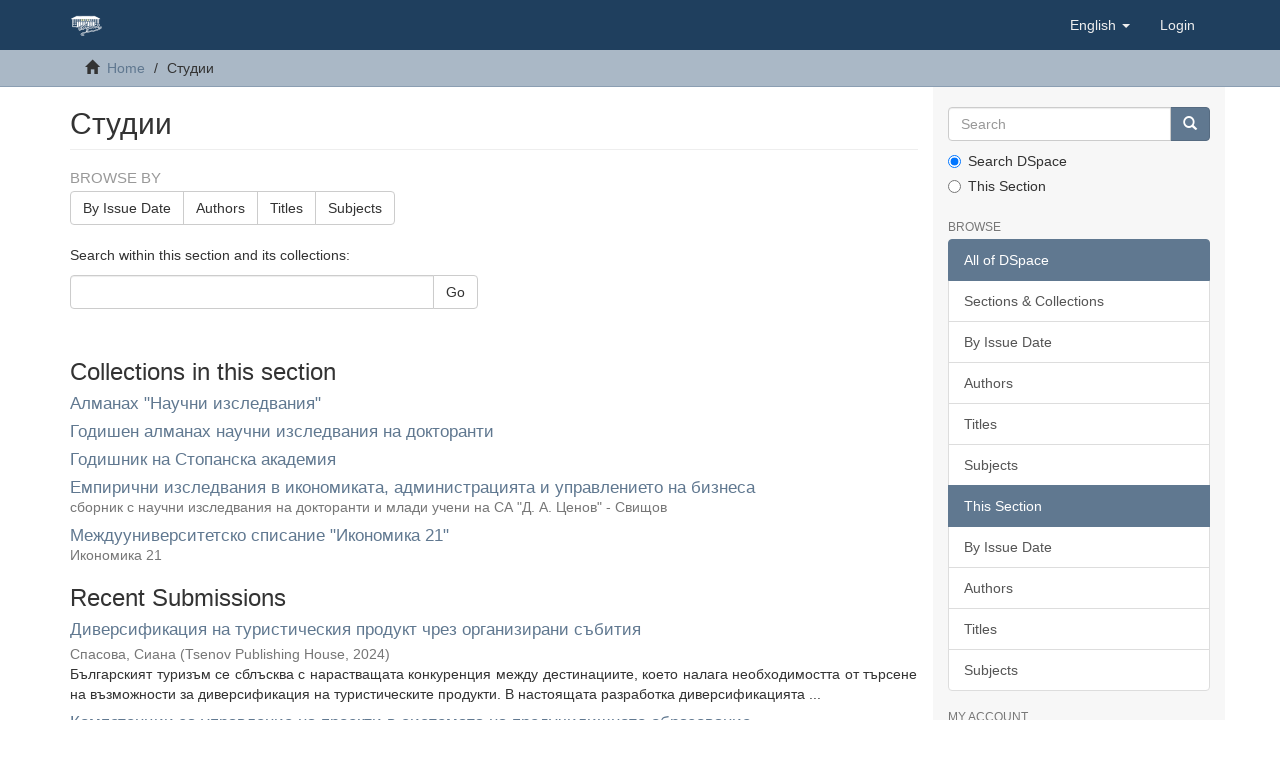

--- FILE ---
content_type: text/html;charset=utf-8
request_url: https://dlib.uni-svishtov.bg/handle/10610/3;jsessionid=C5CF5BECA9FF7ADA2D52915FA4A1B662
body_size: 50212
content:
<!DOCTYPE html>
            <!--[if lt IE 7]> <html class="no-js lt-ie9 lt-ie8 lt-ie7" lang="en"> <![endif]-->
            <!--[if IE 7]>    <html class="no-js lt-ie9 lt-ie8" lang="en"> <![endif]-->
            <!--[if IE 8]>    <html class="no-js lt-ie9" lang="en"> <![endif]-->
            <!--[if gt IE 8]><!--> <html class="no-js" lang="en"> <!--<![endif]-->
            <head><META http-equiv="Content-Type" content="text/html; charset=UTF-8">
<meta content="text/html; charset=UTF-8" http-equiv="Content-Type">
<meta content="IE=edge,chrome=1" http-equiv="X-UA-Compatible">
<meta content="width=device-width,initial-scale=1" name="viewport">
<link rel="shortcut icon" href="/themes/Dlib/images/favicon.ico">
<link rel="apple-touch-icon" href="/themes/Dlib/images/apple-touch-icon.png">
<meta name="Generator" content="DSpace 6.3-SNAPSHOT">
<link href="/themes/Dlib/styles/main.css" rel="stylesheet">
<link type="application/rss+xml" rel="alternate" href="/feed/rss_1.0/10610/3">
<link type="application/rss+xml" rel="alternate" href="/feed/rss_2.0/10610/3">
<link type="application/atom+xml" rel="alternate" href="/feed/atom_1.0/10610/3">
<link type="application/opensearchdescription+xml" rel="search" href="https://dlib.uni-svishtov.bg:443/open-search/description.xml" title="DSpace">
<script>
                //Clear default text of empty text areas on focus
                function tFocus(element)
                {
                if (element.value == ' '){element.value='';}
                }
                //Clear default text of empty text areas on submit
                function tSubmit(form)
                {
                var defaultedElements = document.getElementsByTagName("textarea");
                for (var i=0; i != defaultedElements.length; i++){
                if (defaultedElements[i].value == ' '){
                defaultedElements[i].value='';}}
                }
                //Disable pressing 'enter' key to submit a form (otherwise pressing 'enter' causes a submission to start over)
                function disableEnterKey(e)
                {
                var key;

                if(window.event)
                key = window.event.keyCode;     //Internet Explorer
                else
                key = e.which;     //Firefox and Netscape

                if(key == 13)  //if "Enter" pressed, then disable!
                return false;
                else
                return true;
                }
            </script><!--[if lt IE 9]>
                <script src="/themes/Dlib/vendor/html5shiv/dist/html5shiv.js"> </script>
                <script src="/themes/Dlib/vendor/respond/dest/respond.min.js"> </script>
                <![endif]--><script src="/themes/Dlib/vendor/modernizr/modernizr.js"> </script>
<title>Студии</title>
</head><body>
<header>
<div role="navigation" class="navbar navbar-default navbar-static-top">
<div class="container">
<div class="navbar-header">
<button data-toggle="offcanvas" class="navbar-toggle" type="button"><span class="sr-only">Toggle navigation</span><span class="icon-bar"></span><span class="icon-bar"></span><span class="icon-bar"></span></button><a class="navbar-brand" href="/"><img src="/themes/Dlib/images/tsenov-logo.svg"></a>
<div class="navbar-header pull-right visible-xs hidden-sm hidden-md hidden-lg">
<ul class="nav nav-pills pull-left ">
<li class="dropdown" id="ds-language-selection-xs">
<button data-toggle="dropdown" class="dropdown-toggle navbar-toggle navbar-link" role="button" href="#" id="language-dropdown-toggle-xs"><b aria-hidden="true" class="visible-xs glyphicon glyphicon-globe"></b></button>
<ul data-no-collapse="true" aria-labelledby="language-dropdown-toggle-xs" role="menu" class="dropdown-menu pull-right">
<li role="presentation" class="disabled">
<a href="https://dlib.uni-svishtov.bg:443/handle/10610/3?locale-attribute=en">English</a>
</li>
<li role="presentation">
<a href="https://dlib.uni-svishtov.bg:443/handle/10610/3?locale-attribute=bg">български</a>
</li>
</ul>
</li>
<li>
<form method="get" action="/login" style="display: inline">
<button class="navbar-toggle navbar-link"><b aria-hidden="true" class="visible-xs glyphicon glyphicon-user"></b></button>
</form>
</li>
</ul>
</div>
</div>
<div class="navbar-header pull-right hidden-xs">
<ul class="nav navbar-nav pull-left">
<li class="dropdown" id="ds-language-selection">
<a data-toggle="dropdown" class="dropdown-toggle" role="button" href="#" id="language-dropdown-toggle"><span class="hidden-xs">English&nbsp;<b class="caret"></b></span></a>
<ul data-no-collapse="true" aria-labelledby="language-dropdown-toggle" role="menu" class="dropdown-menu pull-right">
<li role="presentation" class="disabled">
<a href="?locale-attribute=en">English</a>
</li>
<li role="presentation">
<a href="?locale-attribute=bg">български</a>
</li>
</ul>
</li>
</ul>
<ul class="nav navbar-nav pull-left">
<li>
<a href="/login"><span class="hidden-xs">Login</span></a>
</li>
</ul>
<button type="button" class="navbar-toggle visible-sm" data-toggle="offcanvas"><span class="sr-only">Toggle navigation</span><span class="icon-bar"></span><span class="icon-bar"></span><span class="icon-bar"></span></button>
</div>
</div>
</div>
</header>
<div class="trail-wrapper hidden-print">
<div class="container">
<div class="row">
<div class="col-xs-12">
<div class="breadcrumb dropdown visible-xs">
<a data-toggle="dropdown" class="dropdown-toggle" role="button" href="#" id="trail-dropdown-toggle">Студии&nbsp;<b class="caret"></b></a>
<ul aria-labelledby="trail-dropdown-toggle" role="menu" class="dropdown-menu">
<li role="presentation">
<a role="menuitem" href="/"><i aria-hidden="true" class="glyphicon glyphicon-home"></i>&nbsp;
                        Home</a>
</li>
<li role="presentation" class="disabled">
<a href="#" role="menuitem">Студии</a>
</li>
</ul>
</div>
<ul class="breadcrumb hidden-xs">
<li>
<i aria-hidden="true" class="glyphicon glyphicon-home"></i>&nbsp;
            <a href="/">Home</a>
</li>
<li class="active">Студии</li>
</ul>
</div>
</div>
</div>
</div>
<div class="hidden" id="no-js-warning-wrapper">
<div id="no-js-warning">
<div class="notice failure">JavaScript is disabled for your browser. Some features of this site may not work without it.</div>
</div>
</div>
<div class="container" id="main-container">
<div class="row row-offcanvas row-offcanvas-right">
<div class="horizontal-slider clearfix">
<div class="col-xs-12 col-sm-12 col-md-9 main-content">
<div>
<h2 class="ds-div-head page-header first-page-header">Студии</h2>
<div id="aspect_artifactbrowser_CommunityViewer_div_community-home" class="ds-static-div primary repository community">
<div id="aspect_artifactbrowser_CommunityViewer_div_community-search-browse" class="ds-static-div secondary search-browse">
<div id="aspect_browseArtifacts_CommunityBrowse_div_community-browse" class="ds-static-div secondary browse">
<h3 class="ds-div-head">Browse by</h3>
<div id="aspect_browseArtifacts_CommunityBrowse_list_community-browse" class="ds-static-div community-browse">
<p class="ds-paragraph  btn-group">
<a href="/handle/10610/3/browse?type=dateissued" class=" btn btn-default ">By Issue Date</a><a href="/handle/10610/3/browse?type=author" class=" btn btn-default ">Authors</a><a href="/handle/10610/3/browse?type=title" class=" btn btn-default ">Titles</a><a href="/handle/10610/3/browse?type=subject" class=" btn btn-default ">Subjects</a>
</p>
</div>
</div>
<form id="aspect_discovery_CommunitySearch_div_community-search" class="ds-interactive-div secondary search" action="/handle/10610/3/discover" method="post" onsubmit="javascript:tSubmit(this);">
<p>Search within this section and its collections:</p>
<div class="row">
<div id="aspect_discovery_CommunitySearch_p_search-query" class="col-sm-6">
<p class="input-group">
<input id="aspect_discovery_CommunitySearch_field_query" class="ds-text-field form-control" name="query" type="text" value=""><span class="input-group-btn"><button id="aspect_discovery_CommunitySearch_field_submit" class="ds-button-field btn btn-default" name="submit" type="submit">Go</button></span>
</p>
</div>
</div>
</form>
</div>
<div id="aspect_artifactbrowser_CommunityViewer_div_community-view" class="ds-static-div secondary">
<!-- External Metadata URL: cocoon://metadata/handle/10610/3/mets.xml-->
<div class="detail-view">&nbsp;
            
            </div>
<h3 class="ds-list-head">Collections in this section</h3>
<ul class="ds-artifact-list list-unstyled">
<!-- External Metadata URL: cocoon://metadata/handle/10610/12/mets.xml?sections=dmdSec,fileSec&fileGrpTypes=THUMBNAIL-->
<li class="ds-artifact-item odd">
<div class="artifact-description">
<h4 class="artifact-title">
<a href="/handle/10610/12"><span class="Z3988">Алманах "Научни изследвания"</span></a>
</h4>
</div>
</li>
<!-- External Metadata URL: cocoon://metadata/handle/10610/14/mets.xml?sections=dmdSec,fileSec&fileGrpTypes=THUMBNAIL-->
<li class="ds-artifact-item even">
<div class="artifact-description">
<h4 class="artifact-title">
<a href="/handle/10610/14"><span class="Z3988">Годишен алманах научни изследвания на докторанти</span></a>
</h4>
</div>
</li>
<!-- External Metadata URL: cocoon://metadata/handle/10610/13/mets.xml?sections=dmdSec,fileSec&fileGrpTypes=THUMBNAIL-->
<li class="ds-artifact-item odd">
<div class="artifact-description">
<h4 class="artifact-title">
<a href="/handle/10610/13"><span class="Z3988">Годишник на Стопанска академия</span></a>
</h4>
</div>
</li>
<!-- External Metadata URL: cocoon://metadata/handle/10610/1237/mets.xml?sections=dmdSec,fileSec&fileGrpTypes=THUMBNAIL-->
<li class="ds-artifact-item even">
<div class="artifact-description">
<h4 class="artifact-title">
<a href="/handle/10610/1237"><span class="Z3988">Емпирични изследвания в икономиката, администрацията и управлението на бизнеса</span></a>
</h4>
<div class="artifact-info">
<span class="short-description text-muted">сборник с научни изследвания на докторанти и млади учени на СА "Д. А. Ценов" - Свищов</span>
</div>
</div>
</li>
<!-- External Metadata URL: cocoon://metadata/handle/10610/1333/mets.xml?sections=dmdSec,fileSec&fileGrpTypes=THUMBNAIL-->
<li class="ds-artifact-item odd">
<div class="artifact-description">
<h4 class="artifact-title">
<a href="/handle/10610/1333"><span class="Z3988">Междууниверситетско списание "Икономика 21"</span></a>
</h4>
<div class="artifact-info">
<span class="short-description text-muted">Икономика 21</span>
</div>
</div>
</li>
</ul>
</div>
<h3 class="ds-div-head">Recent Submissions</h3>
<div id="aspect_discovery_CommunityRecentSubmissions_div_community-recent-submission" class="ds-static-div secondary recent-submission">
<ul class="ds-artifact-list list-unstyled">
<!-- External Metadata URL: cocoon://metadata/handle/10610/5286/mets.xml?sections=dmdSec,fileSec&fileGrpTypes=THUMBNAIL-->
<li class="ds-artifact-item odd">
<div class="artifact-description">
<h4 class="artifact-title">
<a href="/handle/10610/5286">Диверсификация на туристическия продукт чрез организирани събития</a><span class="Z3988" title="ctx_ver=Z39.88-2004&amp;rft_val_fmt=info%3Aofi%2Ffmt%3Akev%3Amtx%3Adc&amp;rft_id=1313-6542&amp;rft_id=http%3A%2F%2Fhdl.handle.net%2F10610%2F5286&amp;rfr_id=info%3Asid%2Fdspace.org%3Arepository&amp;">
                    ﻿ 
                </span>
</h4>
<div class="artifact-info">
<span class="author h4"><small><span>Спасова, Сиана</span></small></span> <span class="publisher-date h4"><small>(<span class="publisher">Tsenov Publishing House</span>, <span class="date">2024</span>)</small></span>
</div>
<div class="artifact-abstract">Българският туризъм се сблъсква с нарастващата конкуренция между дестинациите, което налага необходимостта от търсене на възможности за диверсификация на туристическите продукти. В настоящата разработка диверсификацията ...</div>
</div>
</li>
<!-- External Metadata URL: cocoon://metadata/handle/10610/5285/mets.xml?sections=dmdSec,fileSec&fileGrpTypes=THUMBNAIL-->
<li class="ds-artifact-item even">
<div class="artifact-description">
<h4 class="artifact-title">
<a href="/handle/10610/5285">Компетенции за управление на проекти в системата на предучилищното образование</a><span class="Z3988" title="ctx_ver=Z39.88-2004&amp;rft_val_fmt=info%3Aofi%2Ffmt%3Akev%3Amtx%3Adc&amp;rft_id=1313-6542&amp;rft_id=http%3A%2F%2Fhdl.handle.net%2F10610%2F5285&amp;rfr_id=info%3Asid%2Fdspace.org%3Arepository&amp;">
                    ﻿ 
                </span>
</h4>
<div class="artifact-info">
<span class="author h4"><small><span>Георгиева, Румяна</span></small></span> <span class="publisher-date h4"><small>(<span class="publisher">Tsenov Publishing House</span>, <span class="date">2024</span>)</small></span>
</div>
<div class="artifact-abstract">Настоящата статия има за цел да очертае основните компетенции на проектния мениджър в контекста на управлението на проекти в образователни институции. За целта е направен опит да бъдат дефинирани подходите за управление ...</div>
</div>
</li>
<!-- External Metadata URL: cocoon://metadata/handle/10610/5284/mets.xml?sections=dmdSec,fileSec&fileGrpTypes=THUMBNAIL-->
<li class="ds-artifact-item odd">
<div class="artifact-description">
<h4 class="artifact-title">
<a href="/handle/10610/5284">Стрес на работното място и емоционална интелигентност на мениджъра</a><span class="Z3988" title="ctx_ver=Z39.88-2004&amp;rft_val_fmt=info%3Aofi%2Ffmt%3Akev%3Amtx%3Adc&amp;rft_id=1313-6542&amp;rft_id=http%3A%2F%2Fhdl.handle.net%2F10610%2F5284&amp;rfr_id=info%3Asid%2Fdspace.org%3Arepository&amp;">
                    ﻿ 
                </span>
</h4>
<div class="artifact-info">
<span class="author h4"><small><span>Тумбев, Росен</span></small></span> <span class="publisher-date h4"><small>(<span class="publisher">Tsenov Publishing House</span>, <span class="date">2024</span>)</small></span>
</div>
<div class="artifact-abstract">Стресът на работното място оказва влияние върху цялостния управленски процес в организацията. Справянето с хроничния стрес води до по-добро психическо и физическо здраве. В последните години все по-често се говори за ...</div>
</div>
</li>
<!-- External Metadata URL: cocoon://metadata/handle/10610/5283/mets.xml?sections=dmdSec,fileSec&fileGrpTypes=THUMBNAIL-->
<li class="ds-artifact-item even">
<div class="artifact-description">
<h4 class="artifact-title">
<a href="/handle/10610/5283">Изкуственият интелект: Помощник или заплаха за &bdquo;мидъл мениджмънта&ldquo; при внедряване на информационни системи за управление на агробизнеса</a><span class="Z3988" title="ctx_ver=Z39.88-2004&amp;rft_val_fmt=info%3Aofi%2Ffmt%3Akev%3Amtx%3Adc&amp;rft_id=1313-6542&amp;rft_id=http%3A%2F%2Fhdl.handle.net%2F10610%2F5283&amp;rfr_id=info%3Asid%2Fdspace.org%3Arepository&amp;">
                    ﻿ 
                </span>
</h4>
<div class="artifact-info">
<span class="author h4"><small><span>Чернаева, Пенка</span></small></span> <span class="publisher-date h4"><small>(<span class="publisher">Tsenov Publishing House</span>, <span class="date">2024</span>)</small></span>
</div>
<div class="artifact-abstract">Дигитализацията на агробизнеса е процес, който значително променя начина на работа и управление на селскостопанските предприятия. Интегрирането на изкуствения интелект (Artificial Intelligence, AI) в управлението на ...</div>
</div>
</li>
<!-- External Metadata URL: cocoon://metadata/handle/10610/5282/mets.xml?sections=dmdSec,fileSec&fileGrpTypes=THUMBNAIL-->
<li class="ds-artifact-item odd">
<div class="artifact-description">
<h4 class="artifact-title">
<a href="/handle/10610/5282">Тематичен обзор на изследванията на инфлационните процеси в България</a><span class="Z3988" title="ctx_ver=Z39.88-2004&amp;rft_val_fmt=info%3Aofi%2Ffmt%3Akev%3Amtx%3Adc&amp;rft_id=1313-6542&amp;rft_id=http%3A%2F%2Fhdl.handle.net%2F10610%2F5282&amp;rfr_id=info%3Asid%2Fdspace.org%3Arepository&amp;">
                    ﻿ 
                </span>
</h4>
<div class="artifact-info">
<span class="author h4"><small><span>Николов, Никола</span></small></span> <span class="publisher-date h4"><small>(<span class="publisher">Tsenov Publishing House</span>, <span class="date">2024</span>)</small></span>
</div>
<div class="artifact-abstract">Публикацията е посветена на научните изследвания на инфлационните процеси в България след 2000 г. След критичен анализ на резултатите на теоретичните и емпиричните изследвания на инфлацията и систематизиране на резултатите ...</div>
</div>
</li>
<!-- External Metadata URL: cocoon://metadata/handle/10610/5281/mets.xml?sections=dmdSec,fileSec&fileGrpTypes=THUMBNAIL-->
<li class="ds-artifact-item even">
<div class="artifact-description">
<h4 class="artifact-title">
<a href="/handle/10610/5281">Тенденции във фасилити мениджмънта в България</a><span class="Z3988" title="ctx_ver=Z39.88-2004&amp;rft_val_fmt=info%3Aofi%2Ffmt%3Akev%3Amtx%3Adc&amp;rft_id=1313-6542&amp;rft_id=http%3A%2F%2Fhdl.handle.net%2F10610%2F5281&amp;rfr_id=info%3Asid%2Fdspace.org%3Arepository&amp;">
                    ﻿ 
                </span>
</h4>
<div class="artifact-info">
<span class="author h4"><small><span>Дачева, Мария</span></small></span> <span class="publisher-date h4"><small>(<span class="publisher">Tsenov Publishing House</span>, <span class="date">2024</span>)</small></span>
</div>
<div class="artifact-abstract">Настоящото изследване разглежда тенденциите във фасилити мениджмънта в България, като акцентира върху интеграцията на интелигентни технологии, устойчивите практики и аутсорсинга на услуги. Допълнително се анализират новите ...</div>
</div>
</li>
<!-- External Metadata URL: cocoon://metadata/handle/10610/5280/mets.xml?sections=dmdSec,fileSec&fileGrpTypes=THUMBNAIL-->
<li class="ds-artifact-item odd">
<div class="artifact-description">
<h4 class="artifact-title">
<a href="/handle/10610/5280">Влияние на аутсорсинга на информационни технологии върху дигиталната трансформация на бизнес организациите</a><span class="Z3988" title="ctx_ver=Z39.88-2004&amp;rft_val_fmt=info%3Aofi%2Ffmt%3Akev%3Amtx%3Adc&amp;rft_id=1313-6542&amp;rft_id=http%3A%2F%2Fhdl.handle.net%2F10610%2F5280&amp;rfr_id=info%3Asid%2Fdspace.org%3Arepository&amp;">
                    ﻿ 
                </span>
</h4>
<div class="artifact-info">
<span class="author h4"><small><span>Герганов, Марин</span></small></span> <span class="publisher-date h4"><small>(<span class="publisher">Tsenov Publishing House</span>, <span class="date">2024</span>)</small></span>
</div>
<div class="artifact-abstract">Настоящото изследване се фокусира върху влиянието на аутсорсинга на информационни технологии (ИТ) върху процеса на дигитална трансформация на бизнес организациите. Дигиталната трансформация е стратегически процес, който ...</div>
</div>
</li>
<!-- External Metadata URL: cocoon://metadata/handle/10610/5279/mets.xml?sections=dmdSec,fileSec&fileGrpTypes=THUMBNAIL-->
<li class="ds-artifact-item even">
<div class="artifact-description">
<h4 class="artifact-title">
<a href="/handle/10610/5279">Недостиг на лекарства в ЕС &ndash; генезис на проблема и възможни решения</a><span class="Z3988" title="ctx_ver=Z39.88-2004&amp;rft_val_fmt=info%3Aofi%2Ffmt%3Akev%3Amtx%3Adc&amp;rft_id=1313-6542&amp;rft_id=http%3A%2F%2Fhdl.handle.net%2F10610%2F5279&amp;rfr_id=info%3Asid%2Fdspace.org%3Arepository&amp;">
                    ﻿ 
                </span>
</h4>
<div class="artifact-info">
<span class="author h4"><small><span>Кръстева, Маргарита</span></small></span> <span class="publisher-date h4"><small>(<span class="publisher">Tsenov Publishing House</span>, <span class="date">2024</span>)</small></span>
</div>
<div class="artifact-abstract">Недостигът на лекарства не само в Европа, а и в световен мащаб се констатира, далеч преди пандемията от COVID-19 да изостри до такава степен този проблем, че той да се превърне в централна тема за отговорните институции ...</div>
</div>
</li>
<!-- External Metadata URL: cocoon://metadata/handle/10610/5278/mets.xml?sections=dmdSec,fileSec&fileGrpTypes=THUMBNAIL-->
<li class="ds-artifact-item odd">
<div class="artifact-description">
<h4 class="artifact-title">
<a href="/handle/10610/5278">Европейска нормативна регламентация на приложението на изкуствения интелект</a><span class="Z3988" title="ctx_ver=Z39.88-2004&amp;rft_val_fmt=info%3Aofi%2Ffmt%3Akev%3Amtx%3Adc&amp;rft_id=1313-6542&amp;rft_id=http%3A%2F%2Fhdl.handle.net%2F10610%2F5278&amp;rfr_id=info%3Asid%2Fdspace.org%3Arepository&amp;">
                    ﻿ 
                </span>
</h4>
<div class="artifact-info">
<span class="author h4"><small><span>Ангелова, Камелия</span></small></span> <span class="publisher-date h4"><small>(<span class="publisher">Tsenov Publishing House</span>, <span class="date">2024</span>)</small></span>
</div>
<div class="artifact-abstract">Желанието на Европейския съюз да се наложи като световен лидер в областта на изкуствения интелект доведе до приемането на първия Акт за изкуствения интелект (АИИ). С този иновативен нормативен текст ЕС се стреми да промени ...</div>
</div>
</li>
<!-- External Metadata URL: cocoon://metadata/handle/10610/5277/mets.xml?sections=dmdSec,fileSec&fileGrpTypes=THUMBNAIL-->
<li class="ds-artifact-item even">
<div class="artifact-description">
<h4 class="artifact-title">
<a href="/handle/10610/5277">Аспекти на езиковата култура като част от комуникативните умения в контекста на преносимите компетенции</a><span class="Z3988" title="ctx_ver=Z39.88-2004&amp;rft_val_fmt=info%3Aofi%2Ffmt%3Akev%3Amtx%3Adc&amp;rft_id=1313-6542&amp;rft_id=http%3A%2F%2Fhdl.handle.net%2F10610%2F5277&amp;rfr_id=info%3Asid%2Fdspace.org%3Arepository&amp;">
                    ﻿ 
                </span>
</h4>
<div class="artifact-info">
<span class="author h4"><small><span>Генов, Йордан</span></small></span> <span class="publisher-date h4"><small>(<span class="publisher">Tsenov Publishing House</span>, <span class="date">2024</span>)</small></span>
</div>
<div class="artifact-abstract">Целта на настоящото изследване е да анализира връзката между езиковата култура, комуникативните умения и преносимите компетенции, като се обърне специално внимание на тяхното приложение в професионалния и публичния сектор. ...</div>
</div>
</li>
<!-- External Metadata URL: cocoon://metadata/handle/10610/5276/mets.xml?sections=dmdSec,fileSec&fileGrpTypes=THUMBNAIL-->
<li class="ds-artifact-item odd">
<div class="artifact-description">
<h4 class="artifact-title">
<a href="/handle/10610/5276">Паралел между бюрократичните организации преди и сега. Възможност за изграждане на &bdquo;идеалната&ldquo; организация</a><span class="Z3988" title="ctx_ver=Z39.88-2004&amp;rft_val_fmt=info%3Aofi%2Ffmt%3Akev%3Amtx%3Adc&amp;rft_id=1313-6542&amp;rft_id=http%3A%2F%2Fhdl.handle.net%2F10610%2F5276&amp;rfr_id=info%3Asid%2Fdspace.org%3Arepository&amp;">
                    ﻿ 
                </span>
</h4>
<div class="artifact-info">
<span class="author h4"><small><span>Македонски, Ивайло</span></small></span> <span class="publisher-date h4"><small>(<span class="publisher">Tsenov Publishing House</span>, <span class="date">2024</span>)</small></span>
</div>
<div class="artifact-abstract">Настоящото изследване има за цел да анализира еволюцията на бюрократичния модел на управление, като направи паралел между неговите исторически форми и съвременните проявления в контекста на дигиталната трансформация. ...</div>
</div>
</li>
<!-- External Metadata URL: cocoon://metadata/handle/10610/5275/mets.xml?sections=dmdSec,fileSec&fileGrpTypes=THUMBNAIL-->
<li class="ds-artifact-item even">
<div class="artifact-description">
<h4 class="artifact-title">
<a href="/handle/10610/5275">Подходи за управление на икономическите кризи в хотелиерското предприятие</a><span class="Z3988" title="ctx_ver=Z39.88-2004&amp;rft_val_fmt=info%3Aofi%2Ffmt%3Akev%3Amtx%3Adc&amp;rft_id=1313-6542&amp;rft_id=http%3A%2F%2Fhdl.handle.net%2F10610%2F5275&amp;rfr_id=info%3Asid%2Fdspace.org%3Arepository&amp;">
                    ﻿ 
                </span>
</h4>
<div class="artifact-info">
<span class="author h4"><small><span>Кръстанова, Василена</span></small></span> <span class="publisher-date h4"><small>(<span class="publisher">Tsenov Publishing House</span>, <span class="date">2024</span>)</small></span>
</div>
<div class="artifact-abstract">Хотелиерският бизнес е една от най-засегнатите от икономическите кризи индустрии поради високата зависимост от свободното потребителско търсене и капиталоемкия характер на дейността. Възстановяването на тази дейност изисква ...</div>
</div>
</li>
<!-- External Metadata URL: cocoon://metadata/handle/10610/5274/mets.xml?sections=dmdSec,fileSec&fileGrpTypes=THUMBNAIL-->
<li class="ds-artifact-item odd">
<div class="artifact-description">
<h4 class="artifact-title">
<a href="/handle/10610/5274">Дигитални аспекти на икономическата функция в митническия контрол</a><span class="Z3988" title="ctx_ver=Z39.88-2004&amp;rft_val_fmt=info%3Aofi%2Ffmt%3Akev%3Amtx%3Adc&amp;rft_id=1313-6542&amp;rft_id=http%3A%2F%2Fhdl.handle.net%2F10610%2F5274&amp;rfr_id=info%3Asid%2Fdspace.org%3Arepository&amp;">
                    ﻿ 
                </span>
</h4>
<div class="artifact-info">
<span class="author h4"><small><span>Пейчева, Боряна</span></small></span> <span class="publisher-date h4"><small>(<span class="publisher">Tsenov Publishing House</span>, <span class="date">2024</span>)</small></span>
</div>
<div class="artifact-abstract">Митницата е основен изпълнител на действащата европейска външно-търговска политика, затова икономическата функция е от ключово значение за митническия контрол. Тя намира изражение в предоставяне както на допълнителни ...</div>
</div>
</li>
<!-- External Metadata URL: cocoon://metadata/handle/10610/5273/mets.xml?sections=dmdSec,fileSec&fileGrpTypes=THUMBNAIL-->
<li class="ds-artifact-item even">
<div class="artifact-description">
<h4 class="artifact-title">
<a href="/handle/10610/5273">Финансови модели за устойчиво развитие на младежки пространства</a><span class="Z3988" title="ctx_ver=Z39.88-2004&amp;rft_val_fmt=info%3Aofi%2Ffmt%3Akev%3Amtx%3Adc&amp;rft_id=1313-6542&amp;rft_id=http%3A%2F%2Fhdl.handle.net%2F10610%2F5273&amp;rfr_id=info%3Asid%2Fdspace.org%3Arepository&amp;">
                    ﻿ 
                </span>
</h4>
<div class="artifact-info">
<span class="author h4"><small><span>Куйтов, Ахмед</span></small></span> <span class="publisher-date h4"><small>(<span class="publisher">Tsenov Publishing House</span>, <span class="date">2024</span>)</small></span>
</div>
<div class="artifact-abstract">В статията се изследват съществуващите финансови механизми и добри практики от ЕС за оптимизиране на данъчното облагане и възможността на физическите лица да ползват данъчни облекчения, като пренасочат част от данъчните ...</div>
</div>
</li>
<!-- External Metadata URL: cocoon://metadata/handle/10610/5272/mets.xml?sections=dmdSec,fileSec&fileGrpTypes=THUMBNAIL-->
<li class="ds-artifact-item odd">
<div class="artifact-description">
<h4 class="artifact-title">
<a href="/handle/10610/5272">Leveraging Digital Twins For Ecosystem Restoration And Biodiversity Conservation In The Green Economy Framework</a><span class="Z3988" title="ctx_ver=Z39.88-2004&amp;rft_val_fmt=info%3Aofi%2Ffmt%3Akev%3Amtx%3Adc&amp;rft_id=1313-6542&amp;rft_id=http%3A%2F%2Fhdl.handle.net%2F10610%2F5272&amp;rfr_id=info%3Asid%2Fdspace.org%3Arepository&amp;">
                    ﻿ 
                </span>
</h4>
<div class="artifact-info">
<span class="author h4"><small><span>Ashraf, Abrar</span></small></span> <span class="publisher-date h4"><small>(<span class="publisher">Tsenov Publishing House</span>, <span class="date">2024</span>)</small></span>
</div>
<div class="artifact-abstract">Digital twin (DT) technology is emerging as a pivotal tool for addressing critical environmental challenges, especially in the fields of ecosystem restoration and biodiversity conservation, within the broader framework of ...</div>
</div>
</li>
<!-- External Metadata URL: cocoon://metadata/handle/10610/5271/mets.xml?sections=dmdSec,fileSec&fileGrpTypes=THUMBNAIL-->
<li class="ds-artifact-item even">
<div class="artifact-description">
<h4 class="artifact-title">
<a href="/handle/10610/5271">Предизвикателства пред дигиталната трансформация на банковия сектор в България</a><span class="Z3988" title="ctx_ver=Z39.88-2004&amp;rft_val_fmt=info%3Aofi%2Ffmt%3Akev%3Amtx%3Adc&amp;rft_id=1313-6542&amp;rft_id=http%3A%2F%2Fhdl.handle.net%2F10610%2F5271&amp;rfr_id=info%3Asid%2Fdspace.org%3Arepository&amp;">
                    ﻿ 
                </span>
</h4>
<div class="artifact-info">
<span class="author h4"><small><span>Велева, Цветомира</span></small></span> <span class="publisher-date h4"><small>(<span class="publisher">Tsenov Publishing House</span>, <span class="date">2024</span>)</small></span>
</div>
<div class="artifact-abstract">Обект на изследване в студията е дигиталната трансформация в банкирането. В разработката се прави емпиричен анализ на състоянието на дигитализацията на банките в България. На базата на проведено авторово анкетно проучване ...</div>
</div>
</li>
<!-- External Metadata URL: cocoon://metadata/handle/10610/5270/mets.xml?sections=dmdSec,fileSec&fileGrpTypes=THUMBNAIL-->
<li class="ds-artifact-item odd">
<div class="artifact-description">
<h4 class="artifact-title">
<a href="/handle/10610/5270">Управлението на здравните грижи като eлемент на здравната система</a><span class="Z3988" title="ctx_ver=Z39.88-2004&amp;rft_val_fmt=info%3Aofi%2Ffmt%3Akev%3Amtx%3Adc&amp;rft_id=1313-6542&amp;rft_id=http%3A%2F%2Fhdl.handle.net%2F10610%2F5270&amp;rfr_id=info%3Asid%2Fdspace.org%3Arepository&amp;">
                    ﻿ 
                </span>
</h4>
<div class="artifact-info">
<span class="author h4"><small><span>Томова, Станимира</span></small></span> <span class="publisher-date h4"><small>(<span class="publisher">Tsenov Publishing House</span>, <span class="date">2024</span>)</small></span>
</div>
<div class="artifact-abstract">Настоящата студия представя стратегическото управление като процес, посредством който се анализират и оптимизират всички ключови ресурси, необходими за устойчивото функциониране на всяка система, в това число финансови, ...</div>
</div>
</li>
<!-- External Metadata URL: cocoon://metadata/handle/10610/5269/mets.xml?sections=dmdSec,fileSec&fileGrpTypes=THUMBNAIL-->
<li class="ds-artifact-item even">
<div class="artifact-description">
<h4 class="artifact-title">
<a href="/handle/10610/5269">Иновации и икономически растеж в кризисна среда: Възможности и предизвикателства</a><span class="Z3988" title="ctx_ver=Z39.88-2004&amp;rft_val_fmt=info%3Aofi%2Ffmt%3Akev%3Amtx%3Adc&amp;rft_id=1313-6542&amp;rft_id=http%3A%2F%2Fhdl.handle.net%2F10610%2F5269&amp;rfr_id=info%3Asid%2Fdspace.org%3Arepository&amp;">
                    ﻿ 
                </span>
</h4>
<div class="artifact-info">
<span class="author h4"><small><span>Герганова, Нина</span></small></span> <span class="publisher-date h4"><small>(<span class="publisher">Tsenov Publishing House</span>, <span class="date">2024</span>)</small></span>
</div>
<div class="artifact-abstract">В разработката е представено икономическото значение на иновациите като ключов двигател за икономически растеж чрез създаване, внедряване и развитие на нови технологии, продукти и методи. Те съчетават научноизследователска ...</div>
</div>
</li>
<!-- External Metadata URL: cocoon://metadata/handle/10610/5268/mets.xml?sections=dmdSec,fileSec&fileGrpTypes=THUMBNAIL-->
<li class="ds-artifact-item odd">
<div class="artifact-description">
<h4 class="artifact-title">
<a href="/handle/10610/5268">Актуални тенденции в машиностроенето - потенциал за растеж</a><span class="Z3988" title="ctx_ver=Z39.88-2004&amp;rft_val_fmt=info%3Aofi%2Ffmt%3Akev%3Amtx%3Adc&amp;rft_id=1313-6542&amp;rft_id=http%3A%2F%2Fhdl.handle.net%2F10610%2F5268&amp;rfr_id=info%3Asid%2Fdspace.org%3Arepository&amp;">
                    ﻿ 
                </span>
</h4>
<div class="artifact-info">
<span class="author h4"><small><span>Василев, Ненко</span></small></span> <span class="publisher-date h4"><small>(<span class="publisher">Tsenov Publishing House</span>, <span class="date">2024</span>)</small></span>
</div>
<div class="artifact-abstract">Настоящата студия разглежда еволюцията на машиностроенето в контекста на съвременните технологични и социални промени, като поставя акцент върху интеграцията на иновации и устойчиви практики. Анализирани са концепциите за ...</div>
</div>
</li>
<!-- External Metadata URL: cocoon://metadata/handle/10610/5267/mets.xml?sections=dmdSec,fileSec&fileGrpTypes=THUMBNAIL-->
<li class="ds-artifact-item even">
<div class="artifact-description">
<h4 class="artifact-title">
<a href="/handle/10610/5267">Управлеско-административни аспекти на приложението на интегрираните териториални инвестиции</a><span class="Z3988" title="ctx_ver=Z39.88-2004&amp;rft_val_fmt=info%3Aofi%2Ffmt%3Akev%3Amtx%3Adc&amp;rft_id=1313-6542&amp;rft_id=http%3A%2F%2Fhdl.handle.net%2F10610%2F5267&amp;rfr_id=info%3Asid%2Fdspace.org%3Arepository&amp;">
                    ﻿ 
                </span>
</h4>
<div class="artifact-info">
<span class="author h4"><small><span>Колев, Йордан</span></small></span> <span class="publisher-date h4"><small>(<span class="publisher">Tsenov Publishing House</span>, <span class="date">2024</span>)</small></span>
</div>
<div class="artifact-abstract">Настоящата студия представя основни теоретични постановки относно спецификите на прилагане на интегрираните териториални инвестиции (ИТИ) като инструмент на регионалната политика. Той се възприема като възможност за решаване ...</div>
</div>
</li>
</ul>
<p id="aspect_discovery_CommunityRecentSubmissions_p_recent-submission-view-more" class="ds-paragraph recentSubmissionViewMore">
<a href="/handle/10610/3/recent-submissions">View more</a>
</p>
</div>
</div>
</div>
<div class="visible-xs visible-sm">
<footer>
<div class="row">
<hr>
<div class="col-xs-7 col-sm-8">
<div></div>
<div class="hidden-print">
<a href="/contact">Contact Us</a> | <a href="/feedback">Send Feedback</a>
</div>
</div>
<div class="col-xs-5 col-sm-4 hidden-print">
<div class="pull-right"></div>
</div>
</div>
<a class="hidden" href="/htmlmap">&nbsp;</a>
<p>&nbsp;</p>
</footer>
</div>
</div>
<div role="navigation" id="sidebar" class="col-xs-6 col-sm-3 sidebar-offcanvas">
<div class="word-break hidden-print" id="ds-options">
<div class="ds-option-set" id="ds-search-option">
<form method="post" class="" id="ds-search-form" action="/discover">
<fieldset>
<div class="input-group">
<input placeholder="Search" type="text" class="ds-text-field form-control" name="query"><span class="input-group-btn"><button title="Go" class="ds-button-field btn btn-primary"><span aria-hidden="true" class="glyphicon glyphicon-search"></span></button></span>
</div>
<div class="radio">
<label><input checked value="" name="scope" type="radio" id="ds-search-form-scope-all">Search DSpace</label>
</div>
<div class="radio">
<label><input name="scope" type="radio" id="ds-search-form-scope-container" value="10610/3">This Section</label>
</div>
</fieldset>
</form>
</div>
<h2 class="ds-option-set-head  h6">Browse</h2>
<div id="aspect_viewArtifacts_Navigation_list_browse" class="list-group">
<a class="list-group-item active"><span class="h5 list-group-item-heading  h5">All of DSpace</span></a><a href="/community-list" class="list-group-item ds-option">Sections &amp; Collections</a><a href="/browse?type=dateissued" class="list-group-item ds-option">By Issue Date</a><a href="/browse?type=author" class="list-group-item ds-option">Authors</a><a href="/browse?type=title" class="list-group-item ds-option">Titles</a><a href="/browse?type=subject" class="list-group-item ds-option">Subjects</a><a class="list-group-item active"><span class="h5 list-group-item-heading  h5">This Section</span></a><a href="/handle/10610/3/browse?type=dateissued" class="list-group-item ds-option">By Issue Date</a><a href="/handle/10610/3/browse?type=author" class="list-group-item ds-option">Authors</a><a href="/handle/10610/3/browse?type=title" class="list-group-item ds-option">Titles</a><a href="/handle/10610/3/browse?type=subject" class="list-group-item ds-option">Subjects</a>
</div>
<h2 class="ds-option-set-head  h6">My Account</h2>
<div id="aspect_viewArtifacts_Navigation_list_account" class="list-group">
<a href="/login" class="list-group-item ds-option">Login</a><a href="/register" class="list-group-item ds-option">Register</a>
</div>
<div id="aspect_viewArtifacts_Navigation_list_context" class="list-group"></div>
<div id="aspect_viewArtifacts_Navigation_list_administrative" class="list-group"></div>
<h2 class="ds-option-set-head  h6">Discover</h2>
<div id="aspect_discovery_Navigation_list_discovery" class="list-group">
<a class="list-group-item active"><span class="h5 list-group-item-heading  h5">Author</span></a><a href="/handle/10610/3/discover?filtertype=author&filter_relational_operator=equals&filter=%D0%93%D0%BE%D1%80%D1%87%D0%B5%D0%B2%D0%B0%2C+%D0%A2%D0%B0%D0%BD%D1%8F" class="list-group-item ds-option">Горчева, Таня (20)</a><a href="/handle/10610/3/discover?filtertype=author&filter_relational_operator=equals&filter=%D0%93%D0%BE%D1%80%D0%B0%D0%BD%D0%BE%D0%B2%D0%B0%2C+%D0%9F%D0%B5%D0%BD%D0%BA%D0%B0" class="list-group-item ds-option">Горанова, Пенка (18)</a><a href="/handle/10610/3/discover?filtertype=author&filter_relational_operator=equals&filter=%D0%9A%D1%80%D1%8A%D1%81%D1%82%D0%B5%D0%B2%D0%B8%D1%87%2C+%D0%A2%D0%BE%D0%B4%D0%BE%D1%80" class="list-group-item ds-option">Кръстевич, Тодор (18)</a><a href="/handle/10610/3/discover?filtertype=author&filter_relational_operator=equals&filter=%D0%A1%D0%B8%D1%80%D0%B0%D1%88%D0%BA%D0%B8%2C+%D0%A5%D1%80%D0%B8%D1%81%D1%82%D0%BE" class="list-group-item ds-option">Сирашки, Христо (17)</a><a href="/handle/10610/3/discover?filtertype=author&filter_relational_operator=equals&filter=%D0%9C%D0%B0%D1%80%D1%87%D0%B5%D0%B2%D1%81%D0%BA%D0%B8%2C+%D0%98%D0%B2%D0%B0%D0%BD" class="list-group-item ds-option">Марчевски, Иван (16)</a><a href="/handle/10610/3/discover?filtertype=author&filter_relational_operator=equals&filter=%D0%9F%D0%B0%D1%80%D0%B0%D1%88%D0%BA%D0%B5%D0%B2%D0%BE%D0%B2%D0%B0%2C+%D0%95%D0%B2%D0%B5%D0%BB%D0%B8%D0%BD%D0%B0" class="list-group-item ds-option">Парашкевова, Евелина (16)</a><a href="/handle/10610/3/discover?filtertype=author&filter_relational_operator=equals&filter=%D0%9F%D0%B5%D1%82%D0%BA%D0%BE%D0%B2%2C+%D0%9F%D0%BB%D0%B0%D0%BC%D0%B5%D0%BD" class="list-group-item ds-option">Петков, Пламен (16)</a><a href="/handle/10610/3/discover?filtertype=author&filter_relational_operator=equals&filter=%D0%A2%D0%BE%D0%B4%D0%BE%D1%80%D0%BE%D0%B2%2C+%D0%A2%D0%BE%D0%B4%D0%BE%D1%80" class="list-group-item ds-option">Тодоров, Тодор (16)</a><a href="/handle/10610/3/discover?filtertype=author&filter_relational_operator=equals&filter=%D0%91%D0%BE%D0%B6%D0%B8%D0%BD%D0%BE%D0%B2%D0%B0%2C+%D0%9C%D0%B0%D1%80%D0%B8%D1%8F%D0%BD%D0%B0" class="list-group-item ds-option">Божинова, Марияна (15)</a><a href="/handle/10610/3/discover?filtertype=author&filter_relational_operator=equals&filter=%D0%93%D0%BE%D1%81%D0%BF%D0%BE%D0%B4%D0%B8%D0%BD%D0%BE%D0%B2%2C+%D0%AE%D0%BB%D0%B8%D1%8F%D0%BD" class="list-group-item ds-option">Господинов, Юлиян (15)</a><a href="/handle/10610/3/search-filter?field=author&filterorder=COUNT" class="list-group-item ds-option">... View More</a><a class="list-group-item active"><span class="h5 list-group-item-heading  h5">Subject</span></a><a href="/handle/10610/3/discover?filtertype=subject&filter_relational_operator=equals&filter=%D1%83%D1%81%D1%82%D0%BE%D0%B9%D1%87%D0%B8%D0%B2%D0%BE+%D1%80%D0%B0%D0%B7%D0%B2%D0%B8%D1%82%D0%B8%D0%B5" class="list-group-item ds-option">устойчиво развитие (24)</a><a href="/handle/10610/3/discover?filtertype=subject&filter_relational_operator=equals&filter=%D0%B1%D0%B0%D0%BD%D0%BA%D0%B8" class="list-group-item ds-option">банки (21)</a><a href="/handle/10610/3/discover?filtertype=subject&filter_relational_operator=equals&filter=%D1%83%D0%BF%D1%80%D0%B0%D0%B2%D0%BB%D0%B5%D0%BD%D0%B8%D0%B5" class="list-group-item ds-option">управление (21)</a><a href="/handle/10610/3/discover?filtertype=subject&filter_relational_operator=equals&filter=%D0%B8%D0%BA%D0%BE%D0%BD%D0%BE%D0%BC%D0%B8%D1%87%D0%B5%D1%81%D0%BA%D0%B8+%D1%80%D0%B0%D1%81%D1%82%D0%B5%D0%B6" class="list-group-item ds-option">икономически растеж (19)</a><a href="/handle/10610/3/discover?filtertype=subject&filter_relational_operator=equals&filter=%D0%B4%D0%B8%D0%B3%D0%B8%D1%82%D0%B0%D0%BB%D0%B8%D0%B7%D0%B0%D1%86%D0%B8%D1%8F" class="list-group-item ds-option">дигитализация (17)</a><a href="/handle/10610/3/discover?filtertype=subject&filter_relational_operator=equals&filter=%D0%95%D0%B2%D1%80%D0%BE%D0%BF%D0%B5%D0%B9%D1%81%D0%BA%D0%B8+%D1%81%D1%8A%D1%8E%D0%B7" class="list-group-item ds-option">Европейски съюз (16)</a><a href="/handle/10610/3/discover?filtertype=subject&filter_relational_operator=equals&filter=%D0%BA%D0%BE%D0%BD%D0%BA%D1%83%D1%80%D0%B5%D0%BD%D1%82%D0%BE%D1%81%D0%BF%D0%BE%D1%81%D0%BE%D0%B1%D0%BD%D0%BE%D1%81%D1%82" class="list-group-item ds-option">конкурентоспособност (15)</a><a href="/handle/10610/3/discover?filtertype=subject&filter_relational_operator=equals&filter=%D1%82%D1%83%D1%80%D0%B8%D0%B7%D1%8A%D0%BC" class="list-group-item ds-option">туризъм (14)</a><a href="/handle/10610/3/discover?filtertype=subject&filter_relational_operator=equals&filter=%D0%B7%D0%B0%D1%81%D1%82%D1%80%D0%B0%D1%85%D0%BE%D0%B2%D0%B0%D0%BD%D0%B5" class="list-group-item ds-option">застраховане (13)</a><a href="/handle/10610/3/discover?filtertype=subject&filter_relational_operator=equals&filter=%D0%B8%D0%BD%D0%BE%D0%B2%D0%B0%D1%86%D0%B8%D0%B8" class="list-group-item ds-option">иновации (13)</a><a href="/handle/10610/3/search-filter?field=subject&filterorder=COUNT" class="list-group-item ds-option">... View More</a><a class="list-group-item active"><span class="h5 list-group-item-heading  h5">Date Issued</span></a><a href="/handle/10610/3/discover?filtertype=dateIssued&filter_relational_operator=equals&filter=%5B2020+TO+2025%5D" class="list-group-item ds-option">2020 - 2025 (286)</a><a href="/handle/10610/3/discover?filtertype=dateIssued&filter_relational_operator=equals&filter=%5B2010+TO+2019%5D" class="list-group-item ds-option">2010 - 2019 (730)</a><a href="/handle/10610/3/discover?filtertype=dateIssued&filter_relational_operator=equals&filter=%5B2000+TO+2009%5D" class="list-group-item ds-option">2000 - 2009 (262)</a><a href="/handle/10610/3/discover?filtertype=dateIssued&filter_relational_operator=equals&filter=%5B1995+TO+1999%5D" class="list-group-item ds-option">1995 - 1999 (42)</a><a class="list-group-item active"><span class="h5 list-group-item-heading  h5">Has File(s)</span></a><a href="/handle/10610/3/discover?filtertype=has_content_in_original_bundle&filter_relational_operator=equals&filter=true" class="list-group-item ds-option">Yes (1319)</a><a href="/handle/10610/3/discover?filtertype=has_content_in_original_bundle&filter_relational_operator=equals&filter=false" class="list-group-item ds-option">No (1)</a>
</div>
<div>
<h2 class="ds-option-set-head h6">RSS Feeds</h2>
<div class="ds-option-set list-group" id="ds-feed-option">
<a class="list-group-item" href="/feed/rss_1.0/10610/3"><img alt="feed" class="btn-xs" src="/static/icons/feed.png">RSS 1.0</a><a class="list-group-item" href="/feed/rss_2.0/10610/3"><img alt="feed" class="btn-xs" src="/static/icons/feed.png">RSS 2.0</a><a class="list-group-item" href="/feed/atom_1.0/10610/3"><img alt="feed" class="btn-xs" src="/static/icons/feed.png">Atom</a>
</div>
</div>
</div>
</div>
</div>
</div>
<div class="hidden-xs hidden-sm">
<footer>
<div class="row">
<hr>
<div class="col-xs-7 col-sm-8">
<div></div>
<div class="hidden-print">
<a href="/contact">Contact Us</a> | <a href="/feedback">Send Feedback</a>
</div>
</div>
<div class="col-xs-5 col-sm-4 hidden-print">
<div class="pull-right"></div>
</div>
</div>
<a class="hidden" href="/htmlmap">&nbsp;</a>
<p>&nbsp;</p>
</footer>
</div>
</div>
<script type="text/javascript">
                         if(typeof window.publication === 'undefined'){
                            window.publication={};
                          };
                        window.publication.contextPath= '';window.publication.themePath= '/themes/Dlib/';</script><script>if(!window.DSpace){window.DSpace={};}window.DSpace.context_path='';window.DSpace.theme_path='/themes/Dlib/';</script><script src="/themes/Dlib/scripts/theme.js"> </script>
</body></html>
